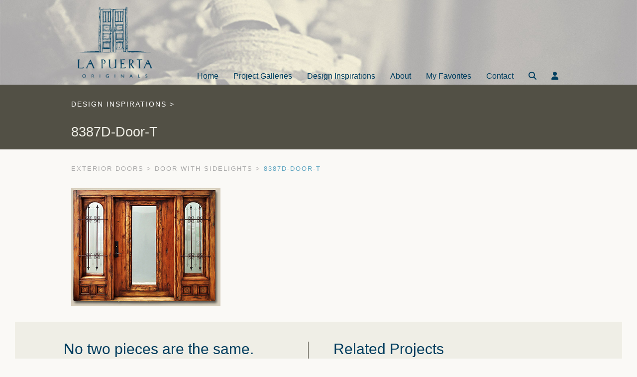

--- FILE ---
content_type: text/html; charset=UTF-8
request_url: https://lapuertaoriginals.com/project-galleries/exterior-doors/door-with-sidelights-9/attachment/8387d-door-t/
body_size: 9362
content:
<!DOCTYPE html>

<!--[if IE 8]>
  <html class="no-js lt-ie9" lang="en-US">
<![endif]-->

<!--[if gt IE 8]><!-->
<html class="no-js" lang="en-US">
<!--<![endif]-->

<head>
<!-- Google tag (gtag.js) -->
<script async src="https://www.googletagmanager.com/gtag/js?id=G-FM4W0EW5XC"></script>
<script>
  window.dataLayer = window.dataLayer || [];
  function gtag(){dataLayer.push(arguments);}
  gtag('js', new Date());

  gtag('config', 'G-FM4W0EW5XC');
</script>
  <meta http-equiv="Content-Type" content="text/html; charset=utf-8" />
  <meta http-equiv="X-UA-Compatible" content="IE=edge">
  <meta name="viewport" content="width=device-width, initial-scale=1">
  <meta charset="UTF-8">
  <!-- <meta name="description" content=""> -->
  <meta name="mobile-web-app-capable" content="yes">
  <meta name="apple-mobile-web-app-capable" content="yes">
  <meta name="apple-mobile-web-app-status-bar-style" content="black">
  <meta name="apple-mobile-web-app-title" content="La Puerta Originals">
  <meta name="msapplication-TileColor" content="#3372DF">

  

  <script type="text/javascript">
    var ABSPATH = "https://lapuertaoriginals.com/wp-admin/";
    var SITEPATH = "https://lapuertaoriginals.com";
  </script>
  <meta name='robots' content='index, follow, max-image-preview:large, max-snippet:-1, max-video-preview:-1' />

	<!-- This site is optimized with the Yoast SEO plugin v26.7 - https://yoast.com/wordpress/plugins/seo/ -->
	<title>8387D-Door-T - La Puerta Originals</title>
	<link rel="canonical" href="https://lapuertaoriginals.com/project-galleries/exterior-doors/door-with-sidelights-9/attachment/8387d-door-t/" />
	<meta property="og:locale" content="en_US" />
	<meta property="og:type" content="article" />
	<meta property="og:title" content="8387D-Door-T - La Puerta Originals" />
	<meta property="og:url" content="https://lapuertaoriginals.com/project-galleries/exterior-doors/door-with-sidelights-9/attachment/8387d-door-t/" />
	<meta property="og:site_name" content="La Puerta Originals" />
	<meta property="article:publisher" content="https://www.facebook.com/LaPuertaOriginals/" />
	<meta property="og:image" content="https://lapuertaoriginals.com/project-galleries/exterior-doors/door-with-sidelights-9/attachment/8387d-door-t" />
	<meta property="og:image:width" content="300" />
	<meta property="og:image:height" content="237" />
	<meta property="og:image:type" content="image/jpeg" />
	<meta name="twitter:card" content="summary_large_image" />
	<meta name="twitter:site" content="@puertaoriginals" />
	<script type="application/ld+json" class="yoast-schema-graph">{"@context":"https://schema.org","@graph":[{"@type":"WebPage","@id":"https://lapuertaoriginals.com/project-galleries/exterior-doors/door-with-sidelights-9/attachment/8387d-door-t/","url":"https://lapuertaoriginals.com/project-galleries/exterior-doors/door-with-sidelights-9/attachment/8387d-door-t/","name":"8387D-Door-T - La Puerta Originals","isPartOf":{"@id":"https://lapuertaoriginals.com/#website"},"primaryImageOfPage":{"@id":"https://lapuertaoriginals.com/project-galleries/exterior-doors/door-with-sidelights-9/attachment/8387d-door-t/#primaryimage"},"image":{"@id":"https://lapuertaoriginals.com/project-galleries/exterior-doors/door-with-sidelights-9/attachment/8387d-door-t/#primaryimage"},"thumbnailUrl":"https://lapuertaoriginals.com/wp-content/uploads/2018/01/8387D-Door-T.jpg","datePublished":"2018-01-18T18:25:30+00:00","breadcrumb":{"@id":"https://lapuertaoriginals.com/project-galleries/exterior-doors/door-with-sidelights-9/attachment/8387d-door-t/#breadcrumb"},"inLanguage":"en-US","potentialAction":[{"@type":"ReadAction","target":["https://lapuertaoriginals.com/project-galleries/exterior-doors/door-with-sidelights-9/attachment/8387d-door-t/"]}]},{"@type":"ImageObject","inLanguage":"en-US","@id":"https://lapuertaoriginals.com/project-galleries/exterior-doors/door-with-sidelights-9/attachment/8387d-door-t/#primaryimage","url":"https://lapuertaoriginals.com/wp-content/uploads/2018/01/8387D-Door-T.jpg","contentUrl":"https://lapuertaoriginals.com/wp-content/uploads/2018/01/8387D-Door-T.jpg","width":300,"height":237},{"@type":"BreadcrumbList","@id":"https://lapuertaoriginals.com/project-galleries/exterior-doors/door-with-sidelights-9/attachment/8387d-door-t/#breadcrumb","itemListElement":[{"@type":"ListItem","position":1,"name":"Home","item":"https://lapuertaoriginals.com/"},{"@type":"ListItem","position":2,"name":"Exterior Doors","item":"https://lapuertaoriginals.com/project-galleries/exterior-doors/"},{"@type":"ListItem","position":3,"name":"Door with Sidelights","item":"https://lapuertaoriginals.com/project-galleries/exterior-doors/door-with-sidelights-9/"},{"@type":"ListItem","position":4,"name":"8387D-Door-T"}]},{"@type":"WebSite","@id":"https://lapuertaoriginals.com/#website","url":"https://lapuertaoriginals.com/","name":"La Puerta Originals","description":"","publisher":{"@id":"https://lapuertaoriginals.com/#organization"},"potentialAction":[{"@type":"SearchAction","target":{"@type":"EntryPoint","urlTemplate":"https://lapuertaoriginals.com/?s={search_term_string}"},"query-input":{"@type":"PropertyValueSpecification","valueRequired":true,"valueName":"search_term_string"}}],"inLanguage":"en-US"},{"@type":"Organization","@id":"https://lapuertaoriginals.com/#organization","name":"La Puerta Originals","url":"https://lapuertaoriginals.com/","logo":{"@type":"ImageObject","inLanguage":"en-US","@id":"https://lapuertaoriginals.com/#/schema/logo/image/","url":"https://lapuertaoriginals.com/wp-content/uploads/2018/01/blue-lapuerta-logo-sm.png","contentUrl":"https://lapuertaoriginals.com/wp-content/uploads/2018/01/blue-lapuerta-logo-sm.png","width":198,"height":198,"caption":"La Puerta Originals"},"image":{"@id":"https://lapuertaoriginals.com/#/schema/logo/image/"},"sameAs":["https://www.facebook.com/LaPuertaOriginals/","https://x.com/puertaoriginals","https://www.instagram.com/lapuertaoriginals/","https://www.linkedin.com/company/la-puerta-originals-inc/","https://www.pinterest.com/lapuertaorig/"]}]}</script>
	<!-- / Yoast SEO plugin. -->


<link rel='dns-prefetch' href='//static.fruition.net' />
<link rel="alternate" title="oEmbed (JSON)" type="application/json+oembed" href="https://lapuertaoriginals.com/wp-json/oembed/1.0/embed?url=https%3A%2F%2Flapuertaoriginals.com%2Fproject-galleries%2Fexterior-doors%2Fdoor-with-sidelights-9%2Fattachment%2F8387d-door-t%2F" />
<link rel="alternate" title="oEmbed (XML)" type="text/xml+oembed" href="https://lapuertaoriginals.com/wp-json/oembed/1.0/embed?url=https%3A%2F%2Flapuertaoriginals.com%2Fproject-galleries%2Fexterior-doors%2Fdoor-with-sidelights-9%2Fattachment%2F8387d-door-t%2F&#038;format=xml" />
<style id='wp-img-auto-sizes-contain-inline-css' type='text/css'>
img:is([sizes=auto i],[sizes^="auto," i]){contain-intrinsic-size:3000px 1500px}
/*# sourceURL=wp-img-auto-sizes-contain-inline-css */
</style>
<style id='wp-block-library-inline-css' type='text/css'>
:root{--wp-block-synced-color:#7a00df;--wp-block-synced-color--rgb:122,0,223;--wp-bound-block-color:var(--wp-block-synced-color);--wp-editor-canvas-background:#ddd;--wp-admin-theme-color:#007cba;--wp-admin-theme-color--rgb:0,124,186;--wp-admin-theme-color-darker-10:#006ba1;--wp-admin-theme-color-darker-10--rgb:0,107,160.5;--wp-admin-theme-color-darker-20:#005a87;--wp-admin-theme-color-darker-20--rgb:0,90,135;--wp-admin-border-width-focus:2px}@media (min-resolution:192dpi){:root{--wp-admin-border-width-focus:1.5px}}.wp-element-button{cursor:pointer}:root .has-very-light-gray-background-color{background-color:#eee}:root .has-very-dark-gray-background-color{background-color:#313131}:root .has-very-light-gray-color{color:#eee}:root .has-very-dark-gray-color{color:#313131}:root .has-vivid-green-cyan-to-vivid-cyan-blue-gradient-background{background:linear-gradient(135deg,#00d084,#0693e3)}:root .has-purple-crush-gradient-background{background:linear-gradient(135deg,#34e2e4,#4721fb 50%,#ab1dfe)}:root .has-hazy-dawn-gradient-background{background:linear-gradient(135deg,#faaca8,#dad0ec)}:root .has-subdued-olive-gradient-background{background:linear-gradient(135deg,#fafae1,#67a671)}:root .has-atomic-cream-gradient-background{background:linear-gradient(135deg,#fdd79a,#004a59)}:root .has-nightshade-gradient-background{background:linear-gradient(135deg,#330968,#31cdcf)}:root .has-midnight-gradient-background{background:linear-gradient(135deg,#020381,#2874fc)}:root{--wp--preset--font-size--normal:16px;--wp--preset--font-size--huge:42px}.has-regular-font-size{font-size:1em}.has-larger-font-size{font-size:2.625em}.has-normal-font-size{font-size:var(--wp--preset--font-size--normal)}.has-huge-font-size{font-size:var(--wp--preset--font-size--huge)}.has-text-align-center{text-align:center}.has-text-align-left{text-align:left}.has-text-align-right{text-align:right}.has-fit-text{white-space:nowrap!important}#end-resizable-editor-section{display:none}.aligncenter{clear:both}.items-justified-left{justify-content:flex-start}.items-justified-center{justify-content:center}.items-justified-right{justify-content:flex-end}.items-justified-space-between{justify-content:space-between}.screen-reader-text{border:0;clip-path:inset(50%);height:1px;margin:-1px;overflow:hidden;padding:0;position:absolute;width:1px;word-wrap:normal!important}.screen-reader-text:focus{background-color:#ddd;clip-path:none;color:#444;display:block;font-size:1em;height:auto;left:5px;line-height:normal;padding:15px 23px 14px;text-decoration:none;top:5px;width:auto;z-index:100000}html :where(.has-border-color){border-style:solid}html :where([style*=border-top-color]){border-top-style:solid}html :where([style*=border-right-color]){border-right-style:solid}html :where([style*=border-bottom-color]){border-bottom-style:solid}html :where([style*=border-left-color]){border-left-style:solid}html :where([style*=border-width]){border-style:solid}html :where([style*=border-top-width]){border-top-style:solid}html :where([style*=border-right-width]){border-right-style:solid}html :where([style*=border-bottom-width]){border-bottom-style:solid}html :where([style*=border-left-width]){border-left-style:solid}html :where(img[class*=wp-image-]){height:auto;max-width:100%}:where(figure){margin:0 0 1em}html :where(.is-position-sticky){--wp-admin--admin-bar--position-offset:var(--wp-admin--admin-bar--height,0px)}@media screen and (max-width:600px){html :where(.is-position-sticky){--wp-admin--admin-bar--position-offset:0px}}

/*# sourceURL=wp-block-library-inline-css */
</style><style id='global-styles-inline-css' type='text/css'>
:root{--wp--preset--aspect-ratio--square: 1;--wp--preset--aspect-ratio--4-3: 4/3;--wp--preset--aspect-ratio--3-4: 3/4;--wp--preset--aspect-ratio--3-2: 3/2;--wp--preset--aspect-ratio--2-3: 2/3;--wp--preset--aspect-ratio--16-9: 16/9;--wp--preset--aspect-ratio--9-16: 9/16;--wp--preset--color--black: #000000;--wp--preset--color--cyan-bluish-gray: #abb8c3;--wp--preset--color--white: #ffffff;--wp--preset--color--pale-pink: #f78da7;--wp--preset--color--vivid-red: #cf2e2e;--wp--preset--color--luminous-vivid-orange: #ff6900;--wp--preset--color--luminous-vivid-amber: #fcb900;--wp--preset--color--light-green-cyan: #7bdcb5;--wp--preset--color--vivid-green-cyan: #00d084;--wp--preset--color--pale-cyan-blue: #8ed1fc;--wp--preset--color--vivid-cyan-blue: #0693e3;--wp--preset--color--vivid-purple: #9b51e0;--wp--preset--gradient--vivid-cyan-blue-to-vivid-purple: linear-gradient(135deg,rgb(6,147,227) 0%,rgb(155,81,224) 100%);--wp--preset--gradient--light-green-cyan-to-vivid-green-cyan: linear-gradient(135deg,rgb(122,220,180) 0%,rgb(0,208,130) 100%);--wp--preset--gradient--luminous-vivid-amber-to-luminous-vivid-orange: linear-gradient(135deg,rgb(252,185,0) 0%,rgb(255,105,0) 100%);--wp--preset--gradient--luminous-vivid-orange-to-vivid-red: linear-gradient(135deg,rgb(255,105,0) 0%,rgb(207,46,46) 100%);--wp--preset--gradient--very-light-gray-to-cyan-bluish-gray: linear-gradient(135deg,rgb(238,238,238) 0%,rgb(169,184,195) 100%);--wp--preset--gradient--cool-to-warm-spectrum: linear-gradient(135deg,rgb(74,234,220) 0%,rgb(151,120,209) 20%,rgb(207,42,186) 40%,rgb(238,44,130) 60%,rgb(251,105,98) 80%,rgb(254,248,76) 100%);--wp--preset--gradient--blush-light-purple: linear-gradient(135deg,rgb(255,206,236) 0%,rgb(152,150,240) 100%);--wp--preset--gradient--blush-bordeaux: linear-gradient(135deg,rgb(254,205,165) 0%,rgb(254,45,45) 50%,rgb(107,0,62) 100%);--wp--preset--gradient--luminous-dusk: linear-gradient(135deg,rgb(255,203,112) 0%,rgb(199,81,192) 50%,rgb(65,88,208) 100%);--wp--preset--gradient--pale-ocean: linear-gradient(135deg,rgb(255,245,203) 0%,rgb(182,227,212) 50%,rgb(51,167,181) 100%);--wp--preset--gradient--electric-grass: linear-gradient(135deg,rgb(202,248,128) 0%,rgb(113,206,126) 100%);--wp--preset--gradient--midnight: linear-gradient(135deg,rgb(2,3,129) 0%,rgb(40,116,252) 100%);--wp--preset--font-size--small: 13px;--wp--preset--font-size--medium: 20px;--wp--preset--font-size--large: 36px;--wp--preset--font-size--x-large: 42px;--wp--preset--spacing--20: 0.44rem;--wp--preset--spacing--30: 0.67rem;--wp--preset--spacing--40: 1rem;--wp--preset--spacing--50: 1.5rem;--wp--preset--spacing--60: 2.25rem;--wp--preset--spacing--70: 3.38rem;--wp--preset--spacing--80: 5.06rem;--wp--preset--shadow--natural: 6px 6px 9px rgba(0, 0, 0, 0.2);--wp--preset--shadow--deep: 12px 12px 50px rgba(0, 0, 0, 0.4);--wp--preset--shadow--sharp: 6px 6px 0px rgba(0, 0, 0, 0.2);--wp--preset--shadow--outlined: 6px 6px 0px -3px rgb(255, 255, 255), 6px 6px rgb(0, 0, 0);--wp--preset--shadow--crisp: 6px 6px 0px rgb(0, 0, 0);}:where(.is-layout-flex){gap: 0.5em;}:where(.is-layout-grid){gap: 0.5em;}body .is-layout-flex{display: flex;}.is-layout-flex{flex-wrap: wrap;align-items: center;}.is-layout-flex > :is(*, div){margin: 0;}body .is-layout-grid{display: grid;}.is-layout-grid > :is(*, div){margin: 0;}:where(.wp-block-columns.is-layout-flex){gap: 2em;}:where(.wp-block-columns.is-layout-grid){gap: 2em;}:where(.wp-block-post-template.is-layout-flex){gap: 1.25em;}:where(.wp-block-post-template.is-layout-grid){gap: 1.25em;}.has-black-color{color: var(--wp--preset--color--black) !important;}.has-cyan-bluish-gray-color{color: var(--wp--preset--color--cyan-bluish-gray) !important;}.has-white-color{color: var(--wp--preset--color--white) !important;}.has-pale-pink-color{color: var(--wp--preset--color--pale-pink) !important;}.has-vivid-red-color{color: var(--wp--preset--color--vivid-red) !important;}.has-luminous-vivid-orange-color{color: var(--wp--preset--color--luminous-vivid-orange) !important;}.has-luminous-vivid-amber-color{color: var(--wp--preset--color--luminous-vivid-amber) !important;}.has-light-green-cyan-color{color: var(--wp--preset--color--light-green-cyan) !important;}.has-vivid-green-cyan-color{color: var(--wp--preset--color--vivid-green-cyan) !important;}.has-pale-cyan-blue-color{color: var(--wp--preset--color--pale-cyan-blue) !important;}.has-vivid-cyan-blue-color{color: var(--wp--preset--color--vivid-cyan-blue) !important;}.has-vivid-purple-color{color: var(--wp--preset--color--vivid-purple) !important;}.has-black-background-color{background-color: var(--wp--preset--color--black) !important;}.has-cyan-bluish-gray-background-color{background-color: var(--wp--preset--color--cyan-bluish-gray) !important;}.has-white-background-color{background-color: var(--wp--preset--color--white) !important;}.has-pale-pink-background-color{background-color: var(--wp--preset--color--pale-pink) !important;}.has-vivid-red-background-color{background-color: var(--wp--preset--color--vivid-red) !important;}.has-luminous-vivid-orange-background-color{background-color: var(--wp--preset--color--luminous-vivid-orange) !important;}.has-luminous-vivid-amber-background-color{background-color: var(--wp--preset--color--luminous-vivid-amber) !important;}.has-light-green-cyan-background-color{background-color: var(--wp--preset--color--light-green-cyan) !important;}.has-vivid-green-cyan-background-color{background-color: var(--wp--preset--color--vivid-green-cyan) !important;}.has-pale-cyan-blue-background-color{background-color: var(--wp--preset--color--pale-cyan-blue) !important;}.has-vivid-cyan-blue-background-color{background-color: var(--wp--preset--color--vivid-cyan-blue) !important;}.has-vivid-purple-background-color{background-color: var(--wp--preset--color--vivid-purple) !important;}.has-black-border-color{border-color: var(--wp--preset--color--black) !important;}.has-cyan-bluish-gray-border-color{border-color: var(--wp--preset--color--cyan-bluish-gray) !important;}.has-white-border-color{border-color: var(--wp--preset--color--white) !important;}.has-pale-pink-border-color{border-color: var(--wp--preset--color--pale-pink) !important;}.has-vivid-red-border-color{border-color: var(--wp--preset--color--vivid-red) !important;}.has-luminous-vivid-orange-border-color{border-color: var(--wp--preset--color--luminous-vivid-orange) !important;}.has-luminous-vivid-amber-border-color{border-color: var(--wp--preset--color--luminous-vivid-amber) !important;}.has-light-green-cyan-border-color{border-color: var(--wp--preset--color--light-green-cyan) !important;}.has-vivid-green-cyan-border-color{border-color: var(--wp--preset--color--vivid-green-cyan) !important;}.has-pale-cyan-blue-border-color{border-color: var(--wp--preset--color--pale-cyan-blue) !important;}.has-vivid-cyan-blue-border-color{border-color: var(--wp--preset--color--vivid-cyan-blue) !important;}.has-vivid-purple-border-color{border-color: var(--wp--preset--color--vivid-purple) !important;}.has-vivid-cyan-blue-to-vivid-purple-gradient-background{background: var(--wp--preset--gradient--vivid-cyan-blue-to-vivid-purple) !important;}.has-light-green-cyan-to-vivid-green-cyan-gradient-background{background: var(--wp--preset--gradient--light-green-cyan-to-vivid-green-cyan) !important;}.has-luminous-vivid-amber-to-luminous-vivid-orange-gradient-background{background: var(--wp--preset--gradient--luminous-vivid-amber-to-luminous-vivid-orange) !important;}.has-luminous-vivid-orange-to-vivid-red-gradient-background{background: var(--wp--preset--gradient--luminous-vivid-orange-to-vivid-red) !important;}.has-very-light-gray-to-cyan-bluish-gray-gradient-background{background: var(--wp--preset--gradient--very-light-gray-to-cyan-bluish-gray) !important;}.has-cool-to-warm-spectrum-gradient-background{background: var(--wp--preset--gradient--cool-to-warm-spectrum) !important;}.has-blush-light-purple-gradient-background{background: var(--wp--preset--gradient--blush-light-purple) !important;}.has-blush-bordeaux-gradient-background{background: var(--wp--preset--gradient--blush-bordeaux) !important;}.has-luminous-dusk-gradient-background{background: var(--wp--preset--gradient--luminous-dusk) !important;}.has-pale-ocean-gradient-background{background: var(--wp--preset--gradient--pale-ocean) !important;}.has-electric-grass-gradient-background{background: var(--wp--preset--gradient--electric-grass) !important;}.has-midnight-gradient-background{background: var(--wp--preset--gradient--midnight) !important;}.has-small-font-size{font-size: var(--wp--preset--font-size--small) !important;}.has-medium-font-size{font-size: var(--wp--preset--font-size--medium) !important;}.has-large-font-size{font-size: var(--wp--preset--font-size--large) !important;}.has-x-large-font-size{font-size: var(--wp--preset--font-size--x-large) !important;}
/*# sourceURL=global-styles-inline-css */
</style>

<style id='classic-theme-styles-inline-css' type='text/css'>
/*! This file is auto-generated */
.wp-block-button__link{color:#fff;background-color:#32373c;border-radius:9999px;box-shadow:none;text-decoration:none;padding:calc(.667em + 2px) calc(1.333em + 2px);font-size:1.125em}.wp-block-file__button{background:#32373c;color:#fff;text-decoration:none}
/*# sourceURL=/wp-includes/css/classic-themes.min.css */
</style>
<link rel='stylesheet' id='responsive-lightbox-nivo-css' href='https://lapuertaoriginals.com/wp-content/plugins/responsive-lightbox/assets/nivo/nivo-lightbox.min.css?ver=1.3.1' type='text/css' media='all' />
<link rel='stylesheet' id='responsive-lightbox-nivo-default-css' href='https://lapuertaoriginals.com/wp-content/plugins/responsive-lightbox/assets/nivo/themes/default/default.css?ver=1.3.1' type='text/css' media='all' />
<link rel='stylesheet' id='st-widget-css' href='https://lapuertaoriginals.com/wp-content/plugins/share-this/css/style.css?ver=0924038d5b33db1c536432401a3a3438' type='text/css' media='all' />
<link rel='stylesheet' id='fru-styles-css' href='https://lapuertaoriginals.com/wp-content/themes/frupress/public/css/app.css?ver=0924038d5b33db1c536432401a3a3438' type='text/css' media='all' />
<link rel='stylesheet' id='simple-favorites-css' href='https://lapuertaoriginals.com/wp-content/plugins/favorites/assets/css/favorites.css?ver=2.3.6' type='text/css' media='all' />
<script type="text/javascript" src="https://lapuertaoriginals.com/wp-includes/js/jquery/jquery.min.js?ver=3.7.1" id="jquery-core-js"></script>
<script type="text/javascript" src="https://lapuertaoriginals.com/wp-includes/js/jquery/jquery-migrate.min.js?ver=3.4.1" id="jquery-migrate-js"></script>
<script type="text/javascript" src="https://lapuertaoriginals.com/wp-content/plugins/responsive-lightbox/assets/dompurify/purify.min.js?ver=3.1.7" id="dompurify-js"></script>
<script type="text/javascript" id="responsive-lightbox-sanitizer-js-before">
/* <![CDATA[ */
window.RLG = window.RLG || {}; window.RLG.sanitizeAllowedHosts = ["youtube.com","www.youtube.com","youtu.be","vimeo.com","player.vimeo.com"];
//# sourceURL=responsive-lightbox-sanitizer-js-before
/* ]]> */
</script>
<script type="text/javascript" src="https://lapuertaoriginals.com/wp-content/plugins/responsive-lightbox/js/sanitizer.js?ver=2.6.0" id="responsive-lightbox-sanitizer-js"></script>
<script type="text/javascript" src="https://lapuertaoriginals.com/wp-content/plugins/responsive-lightbox/assets/nivo/nivo-lightbox.min.js?ver=1.3.1" id="responsive-lightbox-nivo-js"></script>
<script type="text/javascript" src="https://lapuertaoriginals.com/wp-includes/js/underscore.min.js?ver=1.13.7" id="underscore-js"></script>
<script type="text/javascript" src="https://lapuertaoriginals.com/wp-content/plugins/responsive-lightbox/assets/infinitescroll/infinite-scroll.pkgd.min.js?ver=4.0.1" id="responsive-lightbox-infinite-scroll-js"></script>
<script type="text/javascript" id="responsive-lightbox-js-before">
/* <![CDATA[ */
var rlArgs = {"script":"nivo","selector":"lightbox","customEvents":"","activeGalleries":true,"effect":"fade","clickOverlayToClose":true,"keyboardNav":true,"errorMessage":"The requested content cannot be loaded. Please try again later.","woocommerce_gallery":false,"ajaxurl":"https:\/\/lapuertaoriginals.com\/wp-admin\/admin-ajax.php","nonce":"595606d99e","preview":false,"postId":11370,"scriptExtension":false};

//# sourceURL=responsive-lightbox-js-before
/* ]]> */
</script>
<script type="text/javascript" src="https://lapuertaoriginals.com/wp-content/plugins/responsive-lightbox/js/front.js?ver=2.6.0" id="responsive-lightbox-js"></script>
<script type="text/javascript" id="favorites-js-extra">
/* <![CDATA[ */
var favorites_data = {"ajaxurl":"https://lapuertaoriginals.com/wp-admin/admin-ajax.php","nonce":"b449eb512e","favorite":"\u003Ci class=\"fa fa-heart unfavorited\"\u003E\u003C/i\u003E Add to Favorites","favorited":"\u003Ci class=\"fa fa-heart\"\u003E\u003C/i\u003E Remove","includecount":"","indicate_loading":"","loading_text":"Loading","loading_image":"","loading_image_active":"","loading_image_preload":"","cache_enabled":"1","button_options":{"button_type":"custom","custom_colors":false,"box_shadow":false,"include_count":false,"default":{"background_default":false,"border_default":false,"text_default":false,"icon_default":false,"count_default":false},"active":{"background_active":false,"border_active":false,"text_active":false,"icon_active":false,"count_active":false}},"authentication_modal_content":"\u003Cp\u003EPlease login to add favorites.\u003C/p\u003E\u003Cp\u003E\u003Ca href=\"#\" data-favorites-modal-close\u003EDismiss this notice\u003C/a\u003E\u003C/p\u003E","authentication_redirect":"","dev_mode":"","logged_in":"","user_id":"0","authentication_redirect_url":"https://lapuertaoriginals.com/wp-login.php"};
//# sourceURL=favorites-js-extra
/* ]]> */
</script>
<script type="text/javascript" src="https://lapuertaoriginals.com/wp-content/plugins/favorites/assets/js/favorites.min.js?ver=2.3.6" id="favorites-js"></script>
<link rel="https://api.w.org/" href="https://lapuertaoriginals.com/wp-json/" /><link rel="alternate" title="JSON" type="application/json" href="https://lapuertaoriginals.com/wp-json/wp/v2/media/11370" /><link rel="EditURI" type="application/rsd+xml" title="RSD" href="https://lapuertaoriginals.com/xmlrpc.php?rsd" />
<link rel='shortlink' href='https://lapuertaoriginals.com/?p=11370' />
<style>
		#category-posts-2-internal .cat-post-thumbnail .cat-post-crop img {height: 150px;}
#category-posts-2-internal .cat-post-thumbnail .cat-post-crop img {width: 300px;}
#category-posts-2-internal .cat-post-thumbnail .cat-post-crop img {object-fit: cover; max-width: 100%; display: block;}
#category-posts-2-internal .cat-post-thumbnail .cat-post-crop-not-supported img {width: 100%;}
#category-posts-2-internal .cat-post-thumbnail {max-width:100%;}
#category-posts-2-internal .cat-post-item img {margin: initial;}
</style>
		<script charset="utf-8" type="text/javascript">var switchTo5x=true;</script>
<script charset="utf-8" type="text/javascript" id="st_insights_js" src="https://ws.sharethis.com/button/buttons.js?publisher=wp.8d5ffca4-d13e-4d58-a005-017c9b0cc0cc&amp;product=sharethis-wordpress"></script>
<script charset="utf-8" type="text/javascript">stLight.options({"publisher":"wp.8d5ffca4-d13e-4d58-a005-017c9b0cc0cc"});var st_type="wordpress4.9.4";</script>
		<style type="text/css" id="wp-custom-css">
			/* Extra overwrites that need to be rewritten and
 included into sass files */
 
article#post-16568 .gallery {
    display: inline-block;
    width: 49%;
    vertical-align: top;
    margin: 0 0px 0 0;
}

article#post-16568 figure {
    margin: 0 20px 20px 0px;
    vertical-align: top;
}

figcaption {
    font-size: 13px;
    margin-top: 3px;
}
/* from not being in normalize_sass */
a {text-decoration: none;
color: #666;}

/* from global_sass */

h1 {
    font-size: 2rem;

}

h2 {
    font-size: 1.7rem;

}

h3 {font-size: 1.5rem!important;
}

.sidebar h2.widgettitle {
    font-size: 28px;
	    margin-top: 0;

}

.sidebar a.cat-post-title {
    color: #003e5e;
    text-decoration: none;
    font-size: 20px!important;
}

#category-posts-2-internal .cat-post-item {
    padding: 10px 0 30px;
	border-bottom: 1px solid #ddd;
}

#category-posts-2-internal {
    padding: 0px 0 60px 0;
}

#category-posts-2-internal .cat-post-thumbnail {
margin-right: 90px;
}
.sidebar a.cat-post-title {
    color: #003e5e;
    text-decoration: none;
    font-size: 20px!important;
    text-transform: capitalize!important;
    font-weight: 400!important;
}

ul#category-posts-2-internal {
    list-style: none;
}

/* from temp.sass line 871 */
.project-details, 
.term-slide, .slide {
		border: solid  #faf9f6!important;
border-width:  0px 0px 0px 0px!important;
	margin-top: 15px;
} 

/* from temp.sass multiple lines */
	.owl-nav {
		color: #efeee6!important;
}
/* from home.sass line 21 */
.project-carousel {
  border-top: 0px solid #faf9f6;
  border-bottom: 0px solid #faf9f6;
  }

		</style>
		  <link rel='stylesheet'  href='/wp-content/themes/frupress/style.css' type='text/css' media='all' />
      <!-- HTML5 Shim and Respond.js IE8 support of HTML5 elements and media queries -->
  <!--[if lt IE 9]>
    <script src="https://oss.maxcdn.com/respond/1.4.2/respond.min.js"></script>
  <![endif]-->
 <script src="https://kit.fontawesome.com/64433f6fc2.js" crossorigin="anonymous"></script>
</head>
<body class="attachment wp-singular attachment-template-default single single-attachment postid-11370 attachmentid-11370 attachment-jpeg wp-theme-frupress">

  <div class="wrapper">
    <header id="header-wrapper">
    <div class="header-top row">
      <div class="logo">
        <a href="https://lapuertaoriginals.com/" rel="home">
          <img src="https://lapuertaoriginals.com/wp-content/uploads/2018/01/blue-lapuerta-logo-sm.png" alt="La Puerta Originals">        </a>
      </div>
      <div class="menu-holder">
        <nav class="main-nav"><ul id="menu-main-menu" class="main-nav-ul"><li id="menu-item-12" class="menu-item menu-item-type-post_type menu-item-object-page menu-item-home menu-item-12"><a href="https://lapuertaoriginals.com/">Home</a></li>
<li id="menu-item-1545" class="menu-item menu-item-type-custom menu-item-object-custom menu-item-has-children menu-parent-item menu-item-1545"><a href="/project-galleries">Project Galleries <i class="fa fa-chevron-right"></i></a>
<ul class="sub-menu">
	<li id="menu-item-101" class="menu-item menu-item-type-taxonomy menu-item-object-project_type menu-item-101"><a href="https://lapuertaoriginals.com/project-galleries/exterior-doors/">Exterior Doors</a></li>
	<li id="menu-item-105" class="menu-item menu-item-type-taxonomy menu-item-object-project_type menu-item-105"><a href="https://lapuertaoriginals.com/project-galleries/interior-doors/">Interior Doors</a></li>
	<li id="menu-item-3851" class="menu-item menu-item-type-taxonomy menu-item-object-project_type menu-item-3851"><a href="https://lapuertaoriginals.com/project-galleries/kitchens/">Kitchens</a></li>
	<li id="menu-item-103" class="menu-item menu-item-type-taxonomy menu-item-object-project_type menu-item-103"><a href="https://lapuertaoriginals.com/project-galleries/gates/">Gates</a></li>
	<li id="menu-item-99" class="menu-item menu-item-type-taxonomy menu-item-object-project_type menu-item-99"><a href="https://lapuertaoriginals.com/project-galleries/cabinetry/">Cabinetry</a></li>
	<li id="menu-item-102" class="menu-item menu-item-type-taxonomy menu-item-object-project_type menu-item-102"><a href="https://lapuertaoriginals.com/project-galleries/furniture/">Furniture</a></li>
	<li id="menu-item-98" class="menu-item menu-item-type-taxonomy menu-item-object-project_type menu-item-98"><a href="https://lapuertaoriginals.com/project-galleries/architectural/">Architectural</a></li>
	<li id="menu-item-104" class="menu-item menu-item-type-taxonomy menu-item-object-project_type menu-item-104"><a href="https://lapuertaoriginals.com/project-galleries/hardware-glass/">Hardware &amp; Glass</a></li>
	<li id="menu-item-106" class="menu-item menu-item-type-taxonomy menu-item-object-project_type menu-item-106"><a href="https://lapuertaoriginals.com/project-galleries/iron-work/">Iron Work</a></li>
</ul>
</li>
<li id="menu-item-19124" class="menu-item menu-item-type-post_type menu-item-object-page current_page_parent menu-item-19124"><a href="https://lapuertaoriginals.com/design-inspirations/">Design Inspirations</a></li>
<li id="menu-item-276" class="menu-item menu-item-type-post_type menu-item-object-page menu-item-has-children menu-parent-item menu-item-276"><a href="https://lapuertaoriginals.com/our-story/">About <i class="fa fa-chevron-right"></i></a>
<ul class="sub-menu">
	<li id="menu-item-176" class="menu-item menu-item-type-post_type menu-item-object-page menu-item-176"><a href="https://lapuertaoriginals.com/our-story/">Our Story</a></li>
	<li id="menu-item-175" class="menu-item menu-item-type-post_type menu-item-object-page menu-item-175"><a href="https://lapuertaoriginals.com/our-process/">Our Process</a></li>
	<li id="menu-item-15254" class="menu-item menu-item-type-post_type menu-item-object-page menu-item-15254"><a href="https://lapuertaoriginals.com/faq/">FAQs</a></li>
	<li id="menu-item-19125" class="menu-item menu-item-type-custom menu-item-object-custom menu-item-19125"><a href="https://lapuertaoriginals.com/in-the-press">In The Press</a></li>
	<li id="menu-item-1541" class="menu-item menu-item-type-post_type menu-item-object-page menu-item-1541"><a href="https://lapuertaoriginals.com/video-gallery/">Video Gallery</a></li>
</ul>
</li>
<li id="menu-item-13" class="menu-item menu-item-type-post_type menu-item-object-page menu-item-13"><a href="https://lapuertaoriginals.com/my-favorites/">My Favorites</a></li>
<li id="menu-item-41" class="menu-item menu-item-type-post_type menu-item-object-page menu-item-41"><a href="https://lapuertaoriginals.com/contact/">Contact</a></li>
<li id="menu-item-39" class="icon search-icon menu-item menu-item-type-post_type menu-item-object-page menu-item-39"><a href="https://lapuertaoriginals.com/search/"><i class="fa fa-search"></i><div class="search-box"><i class="fa fa-arrow-left"></i></div></a></li>
<li id="menu-item-40" class="icon account-icon menu-item menu-item-type-post_type menu-item-object-page menu-item-40"><a href="https://lapuertaoriginals.com/account/"><i class="fa fa-user" aria-hidden="true"></i></a></li>
<li class="search-box"><form role="search" method="get" id="search-form" class="search-form" action="https://lapuertaoriginals.com/" >
			<label class="screen-reader-text" for="s"></label>
			<input type="text" value="" name="s" id="s" placeholder="Search...">
			<input type="submit" id="searchsubmit" value="Search">
			</form></li></ul></nav>        <div class="hamburger-menu">
          <span class="line-1"></span>
          <span class="line-2"></span>
          <span class="line-3"></span>
        </div>
      </div>
    </div>
    <div id="mobile-nav">
      <div class="mobile-close"><i class="fa fa-close" aria-hidden="true"></i></div>
      <nav class="menu-main-menu-container"><ul id="menu-main-menu-1" class=""><li class="menu-item menu-item-type-post_type menu-item-object-page menu-item-home menu-item-12"><a href="https://lapuertaoriginals.com/">Home</a></li>
<li class="menu-item menu-item-type-custom menu-item-object-custom menu-item-has-children menu-parent-item menu-item-1545"><a href="/project-galleries">Project Galleries <i class="fa fa-chevron-right"></i></a>
<ul class="sub-menu">
	<li class="menu-item menu-item-type-taxonomy menu-item-object-project_type menu-item-101"><a href="https://lapuertaoriginals.com/project-galleries/exterior-doors/">Exterior Doors</a></li>
	<li class="menu-item menu-item-type-taxonomy menu-item-object-project_type menu-item-105"><a href="https://lapuertaoriginals.com/project-galleries/interior-doors/">Interior Doors</a></li>
	<li class="menu-item menu-item-type-taxonomy menu-item-object-project_type menu-item-3851"><a href="https://lapuertaoriginals.com/project-galleries/kitchens/">Kitchens</a></li>
	<li class="menu-item menu-item-type-taxonomy menu-item-object-project_type menu-item-103"><a href="https://lapuertaoriginals.com/project-galleries/gates/">Gates</a></li>
	<li class="menu-item menu-item-type-taxonomy menu-item-object-project_type menu-item-99"><a href="https://lapuertaoriginals.com/project-galleries/cabinetry/">Cabinetry</a></li>
	<li class="menu-item menu-item-type-taxonomy menu-item-object-project_type menu-item-102"><a href="https://lapuertaoriginals.com/project-galleries/furniture/">Furniture</a></li>
	<li class="menu-item menu-item-type-taxonomy menu-item-object-project_type menu-item-98"><a href="https://lapuertaoriginals.com/project-galleries/architectural/">Architectural</a></li>
	<li class="menu-item menu-item-type-taxonomy menu-item-object-project_type menu-item-104"><a href="https://lapuertaoriginals.com/project-galleries/hardware-glass/">Hardware &amp; Glass</a></li>
	<li class="menu-item menu-item-type-taxonomy menu-item-object-project_type menu-item-106"><a href="https://lapuertaoriginals.com/project-galleries/iron-work/">Iron Work</a></li>
</ul>
</li>
<li class="menu-item menu-item-type-post_type menu-item-object-page current_page_parent menu-item-19124"><a href="https://lapuertaoriginals.com/design-inspirations/">Design Inspirations</a></li>
<li class="menu-item menu-item-type-post_type menu-item-object-page menu-item-has-children menu-parent-item menu-item-276"><a href="https://lapuertaoriginals.com/our-story/">About <i class="fa fa-chevron-right"></i></a>
<ul class="sub-menu">
	<li class="menu-item menu-item-type-post_type menu-item-object-page menu-item-176"><a href="https://lapuertaoriginals.com/our-story/">Our Story</a></li>
	<li class="menu-item menu-item-type-post_type menu-item-object-page menu-item-175"><a href="https://lapuertaoriginals.com/our-process/">Our Process</a></li>
	<li class="menu-item menu-item-type-post_type menu-item-object-page menu-item-15254"><a href="https://lapuertaoriginals.com/faq/">FAQs</a></li>
	<li class="menu-item menu-item-type-custom menu-item-object-custom menu-item-19125"><a href="https://lapuertaoriginals.com/in-the-press">In The Press</a></li>
	<li class="menu-item menu-item-type-post_type menu-item-object-page menu-item-1541"><a href="https://lapuertaoriginals.com/video-gallery/">Video Gallery</a></li>
</ul>
</li>
<li class="menu-item menu-item-type-post_type menu-item-object-page menu-item-13"><a href="https://lapuertaoriginals.com/my-favorites/">My Favorites</a></li>
<li class="menu-item menu-item-type-post_type menu-item-object-page menu-item-41"><a href="https://lapuertaoriginals.com/contact/">Contact</a></li>
<li class="icon search-icon menu-item menu-item-type-post_type menu-item-object-page menu-item-39"><a href="https://lapuertaoriginals.com/search/"><i class="fa fa-search"></i><div class="search-box"><i class="fa fa-arrow-left"></i></div></a></li>
<li class="icon account-icon menu-item menu-item-type-post_type menu-item-object-page menu-item-40"><a href="https://lapuertaoriginals.com/account/"><i class="fa fa-user" aria-hidden="true"></i></a></li>
<li class="search-box"><form role="search" method="get" id="search-form" class="search-form" action="https://lapuertaoriginals.com/" >
			<label class="screen-reader-text" for="s"></label>
			<input type="text" value="" name="s" id="s" placeholder="Search...">
			<input type="submit" id="searchsubmit" value="Search">
			</form></li></ul></nav>    </div>
  </header>
    

<!-- Layouts for In the Press first -->

<!--
<p>We didn't find any categories to match your search. Would you like to <a href="#">visit the Project Galleries instead?</a></p>
-->

<!-- Otherwise default to Design Inspiration layouts -->
<div class="gray-header">
	<div class="row">
    <div class="text-area">
      <p class="project-galleries-link blog-header-link"><a href="/design-inspirations/">Design Inspirations</a></p>
		  <h2>8387D-Door-T</h2>
    </div>
	</div>
</div>

<div class="crumbs-wrapper">
  <div class="row">
	  <div id="breadcrumbs"><span><span><a href="https://lapuertaoriginals.com/project-galleries/exterior-doors/">Exterior Doors</a></span> &gt; <span><a href="https://lapuertaoriginals.com/project-galleries/exterior-doors/door-with-sidelights-9/">Door with Sidelights</a></span> &gt; <span class="breadcrumb_last" aria-current="page">8387D-Door-T</span></span></div>	</div>
</div>
<div class="main-container blog-single design-insp">
  <section class="row">
        	<!-- <div class="large-8 columns"> -->
    	<div class="large-12 row columns single-content">
	      <article id="post-11370" class="post-11370 attachment type-attachment status-inherit hentry">
<!-- 
	          <h1>8387D-Door-T</h1>
 -->
          	        
	          <!-- <span class="date">1.18.18</span> -->
	          <p class="attachment"><a href='https://lapuertaoriginals.com/wp-content/uploads/2018/01/8387D-Door-T.jpg' title="" data-rl_title="" class="rl-gallery-link" data-rl_caption="" data-rel="lightbox-gallery-0"><img fetchpriority="high" decoding="async" width="300" height="237" src="https://lapuertaoriginals.com/wp-content/uploads/2018/01/8387D-Door-T-300x237.jpg" class="attachment-medium size-medium" alt="" srcset="https://lapuertaoriginals.com/wp-content/uploads/2018/01/8387D-Door-T.jpg 300w, https://lapuertaoriginals.com/wp-content/uploads/2018/01/8387D-Door-T-278x220.jpg 278w, https://lapuertaoriginals.com/wp-content/uploads/2018/01/8387D-Door-T-215x170.jpg 215w" sizes="(max-width: 300px) 100vw, 300px" /></a></p>
	        	      </article>
      </div>
          </section>
  <section class="highlight-section">
	<div class="row">

		<div class="half">
			<h2>No two pieces are the same.</h2>
			<p>Contact us to get started designing your custom door, gate, furniture or other unique items.
</p>
			<a class="button" href="https://lapuertaoriginals.com/contact/">Get Started</a>
		</div>
		<div class="highlights">
						<h2>Related Projects</h2>
							<p>No related projects found</p>
			
		</div>
	</div>
</section></div>




	<footer class="main">
		<div class="row">
	  <div id="nav_menu-2" class="widget widget_nav_menu"><div class="menu-footer-menu-container"><ul id="menu-footer-menu" class="menu"><li id="menu-item-25" class="menu-item menu-item-type-post_type menu-item-object-page menu-item-25"><a href="https://lapuertaoriginals.com/faq/">FAQs</a></li>
<li id="menu-item-1540" class="menu-item menu-item-type-post_type menu-item-object-page menu-item-1540"><a href="https://lapuertaoriginals.com/video-gallery/">Video</a></li>
<li id="menu-item-28" class="menu-item menu-item-type-post_type menu-item-object-page current_page_parent menu-item-28"><a href="https://lapuertaoriginals.com/design-inspirations/">Design Inspirations</a></li>
<li id="menu-item-29" class="menu-item menu-item-type-post_type menu-item-object-page menu-item-29"><a href="https://lapuertaoriginals.com/contact/">Contact</a></li>
</ul></div></div><div id="custom_html-2" class="widget_text widget widget_custom_html"><div class="textwidget custom-html-widget">4523 State Hwy 14, Santa Fe, NM 87508<br class="show-for-small-only"><a href="tel:5059848164"><span class="hide-for-small-only">&nbsp;&nbsp;&nbsp;</span>505.984.8164</a>&nbsp;&nbsp;&nbsp;<a href="mailto:info@lapuertaoriginals.com">info@lapuertaoriginals.com</a></div></div><div id="fru-social-widget-2" class="widget fru-social-widget"><ul class="fru-social-links"><li><a target="_blank" href="https://twitter.com/_lapuerta"><i class="fa fa-twitter"></i></a></li><li><a target="_blank" href="https://www.facebook.com/LaPuertaOriginals/"><i class="fa fa-facebook"></i></a></li><li><a target="_blank" href="https://www.pinterest.com/lapuertaorig/"><i class="fa fa-pinterest"></i></a></li><li><a target="_blank" href="https://www.houzz.com/pro/lapuertaoriginals/la-puerta-originals"><i class="fa fa-houzz"></i></a></li></ul></div>	  </div>
	</footer>
	<script type="speculationrules">
{"prefetch":[{"source":"document","where":{"and":[{"href_matches":"/*"},{"not":{"href_matches":["/wp-*.php","/wp-admin/*","/wp-content/uploads/*","/wp-content/*","/wp-content/plugins/*","/wp-content/themes/frupress/*","/*\\?(.+)"]}},{"not":{"selector_matches":"a[rel~=\"nofollow\"]"}},{"not":{"selector_matches":".no-prefetch, .no-prefetch a"}}]},"eagerness":"conservative"}]}
</script>
<script type="text/javascript" src="https://lapuertaoriginals.com/wp-content/themes/frupress/public/js/vendor/vendor.min.js" id="fru-vendor-js"></script>
<script type="text/javascript" id="fru-scripts-js-extra">
/* <![CDATA[ */
var fru_vars = {"terms":["arched","barn-sliding","double","dutch","french","pintle-hinge","pocket","wine-cellar","zaguan","antique","carving","grillwork","reproduction","shutter","sidelight","speakeasy","surround","tin","transom"]};
//# sourceURL=fru-scripts-js-extra
/* ]]> */
</script>
<script type="text/javascript" src="https://lapuertaoriginals.com/wp-content/themes/frupress/public/js/app.min.js" id="fru-scripts-js"></script>
</body>
</html>
<!--
Performance optimized by W3 Total Cache. Learn more: https://www.boldgrid.com/w3-total-cache/?utm_source=w3tc&utm_medium=footer_comment&utm_campaign=free_plugin


Served from: lapuertaoriginals.com @ 2026-01-16 13:38:26 by W3 Total Cache
-->

--- FILE ---
content_type: application/x-javascript
request_url: https://lapuertaoriginals.com/wp-content/themes/frupress/public/js/app.min.js
body_size: 1699
content:
var Ui = ( function($) {
  var ui = {

    vidEmbeds: function() {
    //load thumbnails on pageload and load videos on play

      document.addEventListener("DOMContentLoaded",
          function() {

              var div, n, play,
                  v = document.getElementsByClassName("youtube-player");
              for (n = 0; n < v.length; n++) {
                  div = document.createElement("div");
                  div.setAttribute("data-id", v[n].dataset.id);
                  div.setAttribute("data-rel", "lightbox");
                  div.setAttribute("class", "video");
                  div.innerHTML = getTheThumb(v[n].dataset.id);
                  play = document.getElementsByClassName("play");
                  play.onclick = replaceWithiframe;
                  v[n].appendChild(div);
              }
          });


      function getTheThumb(id) {

          var thumb = '<img src="https://img.youtube.com/vi/ID/maxresdefault.jpg">',
              play = '<div class="play"><div class="circle"><i class="fa fa-play" aria-hidden="true"></i></div></div>';
          return thumb.replace("ID", id) + play;
      }

      function replaceWithiframe() {
          var iframe = document.createElement("iframe");
          var embed = "https://www.youtube.com/embed/ID?autoplay=1&rel=0";
          iframe.setAttribute("src", embed.replace("ID", this.dataset.id));
          iframe.setAttribute("frameborder", "0");
          iframe.setAttribute("allowfullscreen", "");
          this.parentNode.replaceChild(iframe, this);
      }

    },


    projectSlider: function() {
   
      $(document).ready(function(){
        $(".project-carousel").owlCarousel({
          loop:true,
          autoplay:true,
          autoHeight: true,
          //autoPlaySpeed:5500,
          smartSpeed: 2500,
          margin:0,
          responsiveClass:true,
          nav: true,
          navText: ['<i class="fa fa-angle-left" aria-hidden="true"></i>', '<i class="fa fa-angle-right" aria-hidden="true"></i>'],
          responsive:{
              0:{
                  items:1,
                  nav:true
              },
              600:{
                  items:3,
                  nav:true
              },
              1000:{
                  items:5,
                  nav:true,
                  loop:true
              }
          }
        });
        $(".project-carousel .project-details").fadeToggle("slow", "linear").delay(100);
        $(".project-carousel .project-details").addClass("opaque");
        $(".project-carousel").css("background",0);
      });
    },

    postFilter: function() {
      $(document).on( 'click', '#filters .term-list input', function( event ) {
         console.log(fru_vars);
        if($(this).is(':checked'))
        console.log('checked');
          else
        console.log('unchecked');

      });
    },

    ajaxFilter: function() {
      $('#filter').submit(function(){
        var filter = $('#filter');
        $.ajax({
          url:filter.attr('action'),
          data:filter.serialize(), // form data
          type:filter.attr('method'), // POST
          beforeSend:function(xhr){
            // filter.find('button').text('...'); // changing the button label
          },
          success:function(data){
            // filter.find('button').text('Done'); // changing the button label back
            $('#response').html(data); // insert data
          }
        });
        return false;
      });
    },

    termSlider: function() {
   
      $(document).ready(function(){
        $(".term-slider").owlCarousel({
          loop:true,
          autoplay:true,
          margin:0,
          responsiveClass:true,
          nav: true,
          navText: ['<i class="fa fa-angle-left" aria-hidden="true"></i>', '<i class="fa fa-angle-right" aria-hidden="true"></i>'],
          responsive:{
              0:{
                  items:1,
                  nav:true
              },
              600:{
                  items:2,
                  nav:true
              },
              1000:{
                  items:5,
                  nav:true,
                  loop:true
              }
          }
        });
        $(".term-slider .slide").fadeToggle("slow", "linear").delay(100);
        $(".term-slider .slide").addClass("opaque");
        $(".term-slider").css("background",0);
      });
    },

    ourStorySlider: function() {
   
      $(document).ready(function(){
        $(".story-slider").owlCarousel({
          loop:true,
          autoplay:true,
          margin:0,
          responsiveClass:true,
          nav: true,
          navText: ['<i class="fa fa-angle-left" aria-hidden="true"></i>', '<i class="fa fa-angle-right" aria-hidden="true"></i>'],
          responsive:{
              0:{
                  items:1,
                  nav:true
              },
              600:{
                  items:2,
                  nav:true
              },
              1000:{
                  items:3,
                  nav:true,
                  loop:true
              }
          }
        });
      });
    },

    newsSlider: function() {

      $(document).ready(function(){
        $(".news-slider").owlCarousel({
          loop:true,
          autoplay:true,
          margin:0,
          responsiveClass:true,
          nav: true,
          navText: ['<i class="fa fa-angle-left" aria-hidden="true"></i>', '<i class="fa fa-angle-right" aria-hidden="true"></i>'],
          responsive:{
            0:{
                items:1,
                nav:true
            }
          }
        });
      });
    },

    init: function() {
      var self= this;
      self.vidEmbeds();
      self.projectSlider();
      self.termSlider();
      self.ourStorySlider();
      self.newsSlider();
      //self.postFilter();
      self.ajaxFilter();
      //self.ajaxPages();
    }


  };

// mobile nav
$(".hamburger-menu, .mobile-close").click(function() {
  $("#mobile-nav").toggleClass("show");
  $("body").toggleClass("noscroll");
});

$("#mobile-nav ul li a .fa-chevron-right").click(function(event) {
  event.preventDefault();
 // $(this).closest("a").next('ul').toggleClass("show");
  $(this).closest("li").find('ul').toggleClass("show");
  $(this).toggleClass("rotate");
});

// search
$(".main-nav .fa-search, #mobile-nav .search-icon").click(function(e) {
  e.preventDefault();
  $(".search-box").toggleClass("show");
});

// filters
$(".product-grid .filters .tax").click(function() {
  $(this).next(".term-list").slideToggle();
  $(this).toggleClass("active");
  $(this).find("i").toggleClass("rotate");
});

$(".filters > h4").click(function() {
  if ( $(window).width() < 768) {
    $("#filter").slideToggle();
    $(this).find("i").toggleClass("rotate");
  }
});

$(".reset-filters").click(function() {
  $("#filter").trigger("reset");
  $("#filter").submit();
});

// faq accordion
$(".faq-q-text").click(function() {
  if ( $(window).width() < 768) {
    $(this).next(".faq-a").slideToggle();
    $(this).find("i").toggleClass("rotate");
  }
});

// News accordions
$(".widget_archive .widgettitle").click(function() {
  if ( $(window).width() < 768) {
    $(".archive-inner").slideToggle();
    $(this).find("i").toggleClass("rotate");
  }
});

$(".monthly-title").click(function() {
  if ( $(window).width() < 768) {
    $(this).next(".monthly-posts").slideToggle();
    $(this).find("i").toggleClass("rotate");
  }
});

// our process accordion
$(".read-more").click(function() {
  $(this).closest(".step").find(".additional-text").slideToggle();
  $(this).fadeToggle();
  $('.read-less').fadeToggle();
});

$(".read-less").click(function() {
  $(this).closest(".step").find(".additional-text").slideToggle();
  $(this).fadeToggle();
  $('.read-more').fadeToggle();
});

// pagination
$(document).on('click', '.tax-project_type .product-pager a', function(e) {
  e.preventDefault();
  $(this).addClass('active');
  $('.product-pager span.active').removeClass('active');
  $('#page-num').val($(this).attr('data-page'));
  $('#filter').submit();
  $("html, body").delay(300).animate({
    scrollTop: $('#response').offset().top - 50
  }, 1000);
  return false;
});

$(document).on('click', '.tax-project_type #items-per-page-selector a', function(e) {
  e.preventDefault();
  $('.tax-project_type #items-per-page-selector a').removeClass('active');
  $(this).addClass('active');
  $('.tax-project_type .product-pager').remove();
  $('#response').html('');
  $('#page-num').val(1);
  $('#display-count').val($(this).attr('data-items'));
  $('#filter').submit();
  return false;
});

$('.apply-filters').click(function(e) {
  e.preventDefault();
  $('.tax-project_type .product-pager').remove();
  $('#page-num').val(1);
  $('#filter').submit();
  return false;
});


if ($('.archive.tax-project_type .taxonomy-description .morelink').length) {

  $(".morelink").click(function (e) {
    e.preventDefault();
    var container = $(this).closest('.taxonomy-description');
    if ($(this).hasClass("less")) {
      $(this).removeClass("less");
      $(this).html('Read More >');
      $(container).find('.description-excerpt').show();
      $(container).find('.full-description').hide();
    } else {
      $(this).addClass("less");
      $(this).html('Read Less >');
      $(container).find('.description-excerpt').hide();
      $(container).find('.full-description').show();
    }
    return false;
  });
}

  return ui;
})(jQuery);
(function() {
	Ui.init();
})();

function log(d) {
  return console.log(d);
};